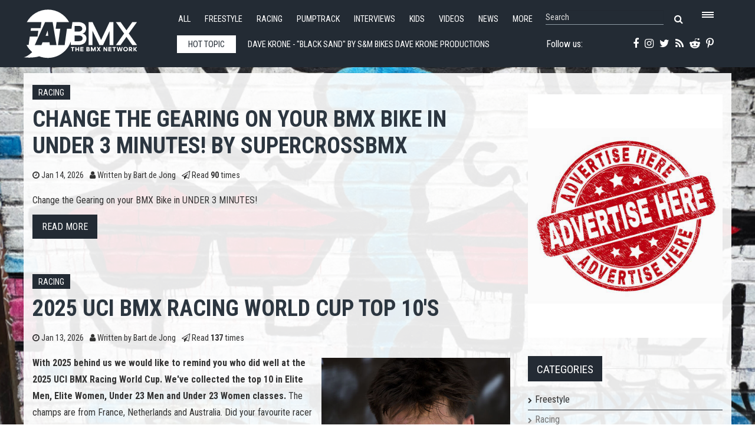

--- FILE ---
content_type: text/html; charset=utf-8
request_url: https://www.fatbmx.com/bmx-racing
body_size: 11192
content:
<!DOCTYPE html>
<html prefix="og: http://ogp.me/ns#" xml:lang="en-gb" lang="en-gb"  dir="ltr" class="bootstrap2 itemid-477 com_k2 view-itemlist top_menu_flexible">
<head>




<base href="https://www.fatbmx.com/bmx-racing" />
	<meta http-equiv="content-type" content="text/html; charset=utf-8" />
	<meta name="keywords" content="bmx racing, bmx olympics, uci bmx, bmx, bmx news, bmx bikes, bmx tracks, bike check, product review, interview, bmx pro, amateur bmx, race, racing" />
	<meta name="rights" content="Since 1998 (c) All Rights Reserved FAT BMX Promotions" />
	<meta property="og:url" content="https://www.fatbmx.com/bmx-racing" />
	<meta property="og:type" content="website" />
	<meta property="og:title" content="Racing" />
	<meta property="og:description" content="BMX racing related news and videos. Updated daily with the latest bmx race news, streaming bmx clips and racing movies, interviews with the pros and a..." />
	<meta property="og:image" content="https://www.fatbmx.com/media/k2/categories/3.png" />
	<meta name="image" content="https://www.fatbmx.com/media/k2/categories/3.png" />
	<meta name="twitter:card" content="summary" />
	<meta name="twitter:site" content="@fatbmx" />
	<meta name="twitter:title" content="Racing" />
	<meta name="twitter:description" content="BMX racing related news and videos. Updated daily with the latest bmx race news, streaming bmx clips and racing movies, interviews with the pros and amateurs, bike checks, product reviews and much mor..." />
	<meta name="twitter:image" content="https://www.fatbmx.com/media/k2/categories/3.png" />
	<meta name="twitter:image:alt" content="Racing" />
	<meta name="viewport" content="width=device-width, initial-scale=1.0, maximum-scale=1.0, user-scalable=no" />
	<meta name="description" content="BMX racing related news and videos. Updated daily with the latest bmx race news, streaming bmx clips and racing movies, interviews with the pros and a..." />
	<title>Racing</title>
	<link href="/bmx-racing" rel="canonical" />
	<link href="/bmx-racing?format=feed" rel="alternate" type="application/rss+xml" title="Racing | Feed" />
	<link href="/bmx-racing?format=feed&type=rss" rel="alternate" type="application/rss+xml" title="Racing | RSS 2.0" />
	<link href="/bmx-racing?format=feed&type=atom" rel="alternate" type="application/atom+xml" title="Racing | Atom 1.0" />
	<link href="/templates/rollo/favicon.ico" rel="shortcut icon" type="image/vnd.microsoft.icon" />
	<link href="https://cdn.jsdelivr.net/npm/simple-line-icons@2.4.1/css/simple-line-icons.css" rel="stylesheet" type="text/css" />
	<link href="/components/com_k2/css/k2.css?v=2.10.3&b=20200429" rel="stylesheet" type="text/css" />
	<link href="/media/plg_system_jcemediabox/css/jcemediabox.min.css?7d30aa8b30a57b85d658fcd54426884a" rel="stylesheet" type="text/css" />
	<link href="/plugins/system/jce/css/content.css?badb4208be409b1335b815dde676300e" rel="stylesheet" type="text/css" />
	<link href="/plugins/system/wf_responsive_widgets/css/responsive.min.css" rel="stylesheet" type="text/css" />
	<link href="//fonts.googleapis.com/css?family=Roboto+Condensed:400,700" rel="stylesheet" type="text/css" />
	<link href="https://www.fatbmx.com/modules/mod_yjtt30/css/stylesheet.css" rel="stylesheet" type="text/css" />
	<link href="https://www.fatbmx.com/modules/mod_yj_live_search/css/stylesheet.css" rel="stylesheet" type="text/css" />
	<link href="/templates/rollo/css_compiled/template-blue.css" rel="stylesheet" type="text/css" />
	<link href="/templates/rollo/css/customk.css" rel="stylesheet" type="text/css" />
	<style type="text/css">
body{font-size:16px;}#logo,#logoholder{width:240px;height:103px;}.yjsgsitew{width:1400px;}#midblock{width:70%;}#rightblock{width:30%;}#insetsholder_2t,#insetsholder_2b{width:30%;}#logo{background: url(https://www.fatbmx.com/images/logo/fatlogo_svg.svg)  no-repeat 0px 0px; !important;}@media screen and (max-width: 979px) {.yjsg-offc-btn.site-offc {display:block;}}ul.yjsgmenu div.ulholder ul{width:220px;}ul.yjsgmenu ul div.ulholder{left:100%;}ul.yjsgmenu ul.level1,ul.yjsgmenu.megadropline ul.level2{margin-top:10px;}ul.yjsgmenu ul ul {margin-left:10px;}
.yjsgrtl ul.yjsgmenu ul ul {margin-right:10px;}.rmediaslider .yjmediaslider .slide .slide-details .description p,.rengine .yjme_item p.item_intro,.rengine .yjme_item a.item_readmore,.rcomments ul li span.lcCommentDate,#k2Container .yj-intro{font-family:Roboto Condensed,sans-serif;font-weight:400;}a,.highlight,[class*='facolor'].fa:before,.yjsgmenu li a:hover{color:#2c3640;}::selection{background:#2c3640;}::-moz-selection{background:#2c3640;}[class*='yjsg-button-color']{background:#2c3640;}[class*='yjsg-button-color']:hover{background:#222931;}#typosticky.yjsg-sticky.fixed{max-width:1400px;margin:0 auto;padding:15px;}.yjsg-sub-heading,.yjsg-sticky-menu a.active-scroll,[data-sticky-block] a.active-scroll:before{border-color:#2c3640;}[class*='facolor'].fa:before{color:#2c3640;}.yjsg1 .module_title,.yjsg3 .module_title,.yjsg5 .module_title,.LiveSearchResults a.next:hover,.LiveSearchResults a.back:hover,.rticker #yj_nt2 a:hover,.rticker .title_nav a.prev:hover,.rticker .title_nav a.next:hover,.rmediaslider .yjmediaslider .slide .slide-details .buttons .read-more:hover,.rengine .yjme_item a.item_title:hover,.rengine .item_details a:hover,div.subCategory h2 a:hover,div.itemAuthorLatest ul li a:hover,div.itemRelated li a:hover,a.moduleItemTitle:hover{color:#2c3640;}.button:hover,a.readon:hover,.button_color,.button_border:hover,.button_dark:hover,div.itemCommentsForm form input#submitCommentButton:hover{background:#2c3640;}.rtags a:hover,#k2Container .yj-tags ul li a:hover{background:#2c3640!important;}.button:hover,a.readon:hover,.button_color,.button_border:hover,.button_dark:hover,.rtags a:hover,div.itemCommentsForm form input#submitCommentButton:hover,#k2Container .yj-tags ul li a:hover{border-color:#2c3640;}#header1.yjsgxhtml{width:60.14%;}#header2.yjsgxhtml{width:39.86%;}#user21.yjsgxhtml{width:50.00%;}#user23.yjsgxhtml{width:50.00%;}
	</style>
	<script type="application/json" class="joomla-script-options new">{"csrf.token":"6ae63512c220919aee4acc789135914c","system.paths":{"root":"","base":""}}</script>
	<script src="/media/jui/js/jquery.min.js?521afa1c01c0641abb98d6d81dc6531f" type="text/javascript"></script>
	<script src="/media/jui/js/jquery-noconflict.js?521afa1c01c0641abb98d6d81dc6531f" type="text/javascript"></script>
	<script src="/media/jui/js/jquery-migrate.min.js?521afa1c01c0641abb98d6d81dc6531f" type="text/javascript"></script>
	<script src="/media/k2/assets/js/k2.frontend.js?v=2.10.3&b=20200429&sitepath=/" type="text/javascript"></script>
	<script src="/media/plg_system_jcemediabox/js/jcemediabox.min.js?7d30aa8b30a57b85d658fcd54426884a" type="text/javascript"></script>
	<script src="/plugins/system/wf_responsive_widgets/js/responsive.min.js" type="text/javascript"></script>
	<script src="/plugins/system/yjsg/assets/src/yjsg.jquicustom.min.js" type="text/javascript"></script>
	<script src="/plugins/system/yjsg/assets/bootstrap2/js/bootstrap.min.js" type="text/javascript"></script>
	<script src="/plugins/system/yjsg/assets/src/yjsg.site.plugins.js" type="text/javascript"></script>
	<script src="/plugins/system/yjsg/assets/src/yjsg.site.js" type="text/javascript"></script>
	<script src="/plugins/system/yjsg/assets/src/yjsg.responsive.js" type="text/javascript"></script>
	<script src="/plugins/system/yjsg/assets/src/magnific/yjsg.magnific.popup.min.js" type="text/javascript"></script>
	<script src="/media/system/js/mootools-core.js?521afa1c01c0641abb98d6d81dc6531f" type="text/javascript"></script>
	<script src="/media/system/js/core.js?521afa1c01c0641abb98d6d81dc6531f" type="text/javascript"></script>
	<script src="/media/system/js/mootools-more.js?521afa1c01c0641abb98d6d81dc6531f" type="text/javascript"></script>
	<script src="https://www.fatbmx.com/modules/mod_yjtt30/src/titleslide.js" type="text/javascript"></script>
	<script src="https://www.fatbmx.com/modules/mod_yj_live_search/script/YJLiveSearch.js" type="text/javascript"></script>
	<script src="/templates/rollo/src/styles.js" type="text/javascript"></script>
	<script type="text/javascript">
jQuery(document).ready(function(){WfMediabox.init({"base":"\/","theme":"shadow","width":"","height":"","lightbox":0,"shadowbox":0,"icons":0,"overlay":1,"overlay_opacity":0.8,"overlay_color":"#000000","transition_speed":500,"close":2,"labels":{"close":"Close","next":"Next","previous":"Previous","cancel":"Cancel","numbers":"{{numbers}}","numbers_count":"{{current}} of {{total}}","download":"Download"},"swipe":true,"expand_on_click":true});});
			  window.addEvent('domready', function(){
					  new YJLiveSearch({
					  inputId:'defaultfeedLiveSearch', 
					  inputCopy:' defaultfeed',
					  resultFeed:'https://www.fatbmx.com/modules/mod_yj_live_search/feeds/feed.php', 
					  noResultsMessage:'Sorry, no results for&nbsp;', 
					  topDistance:35, 
					  duration:500,
					  minLenght:3,
					  maxLenght:10,
					  minCharTxt1:'Minimum&nbsp;',
					  minCharTxt2:'&nbsp;characters required'

				  });
			});
	</script>
	<link rel="apple-touch-icon" sizes="57x57" href="/templates/rollo/images/system/appleicons/apple-icon-57x57.png" />
	<link rel="apple-touch-icon" sizes="72x72" href="/templates/rollo/images/system/appleicons/apple-icon-72x72.png" />
	<link rel="apple-touch-icon" sizes="114x114" href="/templates/rollo/images/system/appleicons/apple-icon-114x114.png" />
	<link rel="apple-touch-icon" sizes="144x144" href="/templates/rollo/images/system/appleicons/apple-icon-144x144.png" />
	<style type="text/css">
				.LiveSearchContainer.defaultfeed,
				.LiveSearchResults.defaultfeed {
				width:200px;
				}
			</style>
<style>
body, html {
	background: url(https://www.fatbmx.com/images/backgrounds/1.jpg) no-repeat center center fixed;
	-webkit-background-size: cover;
	-moz-background-size: cover;
	-o-background-size: cover;
	background-size: cover;
}
</style>
<!-- Global site tag (gtag.js) - Google Analytics -->
<script async src="https://www.googletagmanager.com/gtag/js?id=G-V09FG12YM2"></script>
<script>
  window.dataLayer = window.dataLayer || [];
  function gtag(){dataLayer.push(arguments);}
  gtag('js', new Date());

  gtag('config', 'G-V09FG12YM2');
</script>
</head>
<body id="stylef6" class="yjsgbody style_blue yjsgbr-chrome">
    <div class="centertop_out">
        <div id="centertop" class="centered yjsgsitew">
             <!--header-->
<div id="header" class="inside-container">
     <div id="logoholder">
		<div id="logo">
		 		  <h1><a href="https://www.fatbmx.com/" title="bmx, news, videos, freestyle, racing, park, extreme, trails, dirt, ramps, halfpipe, miniramp, skatepark">FATBMX Your Online BMX News Resource Since 1998</a> </h1>
		 		</div>
	</div>
    <!-- end logo -->
      
      <div class="extrapos1_out">
       <div class="extrapos1">
           <div class="yjsquare rsmallmenu modid190"><div class="yjsquare_in"><ul class="defaultmenu inline">
<li class="lifirst"><a href="/all-news" class="afirst">All</a></li>
<li><a href="/bmx-freestyle">Freestyle</a></li>
<li><a href="/bmx-racing">Racing</a></li>
<li><a href="/bmx-pumptrack">Pumptrack</a></li>
<li><a href="/bmx-interviews">Interviews</a></li>
<li><a href="/bmx-kids">Kids</a></li>
<li><a href="/bmx-videos">Videos</a></li>
<li><a href="/news">News</a></li>
<li class="lilast"><a href="#" class="yjsg-offc-btn" data-yjsg-canvas="#yjsg-off-canvas" data-position="right" data-width="380">More</a></li>
</ul></div></div><div class="yjsquare rmenutrigger modid123"><div class="yjsquare_in"><p><a href="#" class="yjsg-offc-btn" data-yjsg-canvas="#yjsg-off-canvas" data-position="right" data-width="380"> <span class="menu_trigger"></span></a></p></div></div><div class="yjsquare rlivesearch modid125"><div class="yjsquare_in"><!-- http://www.Youjoomla.com  Yj Live Live Search 2.0 for Joomla 2.5 starts here -->

<div class="yjlivecont defaultfeed">
  <form method="get" action="https://www.fatbmx.com/index.php">
    <input type="text" name="searchword" id="defaultfeedLiveSearch" style="width:200px;" value="Search" onfocus="this.value='';" onblur="if(this.value==''){this.value='Search'};"  class="yj_inputbox"/>
        <input type="submit" value="search" class="button" />
    <span class="fa fa-search icon"></span>
        <input type="hidden" name="option" value="com_search" />
    <input type="hidden" name="searchphrase" value="all" />
    <input type="hidden" name="Itemid" value="381" />
  </form>
</div>
<!-- http://www.Youjoomla.com  Yj Live Live Search 2.0  for Joomla 2.5 ends here --></div></div>
       </div>
   </div>
   
<div id="yjsgheadergrid" class="yjsg_grid gridsfx-rticker gridsfx-rphonesubscribe yjsgheadergw"><div id="header1" class="yjsgxhtml first_mod yjsgsfx-rticker"><div class="yjsquare rticker modid126"><div class="yjsquare_in"><!-- http://www.Youjoomla.com  Youjoomla YJ Title Ticker 3.0 Module for Joomla 1.6.x and UP starts here -->
<div id="titles_holder" style="width:555px; height:49px;">
		<div id="title_title" style="line-height:48px; width:100px;">Hot topic</div>
	<div id="yj_nt2" class="title_slide" style="width:415px;height:49px;">
		<div style="width:4150px;overflow: hidden;float: left;">
										<div class="ttick" style="width:415px; line-height:49px; text-indent:5px; height:49px;float:left;;"> <a href="/featured-news/item/62549-dave-krone-black-sand-by-s-m-bikes">
            				Dave Krone - &quot;Black Sand&quot; by S&amp;M Bikes            			Dave Krone productions sea-zing the opportunity to share something 20" Pirates should take heed of... there's a bounty out on his signature "Black San</a> </div>
						<div class="ttick" style="width:415px; line-height:49px; text-indent:5px; height:49px;float:left;;"> <a href="/featured-news/item/62548-a-ridable-rock-in-western-australia-a-bmx-session-in-albany-by-calvin-kosovich">
            				A Ridable rock in Western Australia? A BMX session in Albany. By Calvin Kosovich            			A rock thousands of years old perfectly crafted by winds and water to shape a magnificent quarter pipe perfect for BMX. Dinosaurs probably scraped up </a> </div>
						<div class="ttick" style="width:415px; line-height:49px; text-indent:5px; height:49px;float:left;;"> <a href="/featured-news/item/62547-brooklyn-machine-works-6040-x-ampm-bmx-frame-promo-by-meseroll">
            				BROOKLYN MACHINE WORKS 6040 x AMPM BMX FRAME PROMO by Meseroll            			The 6040 frame pays homage to the NYC transit system. the gun metal color, 6040 name, and amateurish scratchy/white-out tag all link to what one would</a> </div>
						<div class="ttick" style="width:415px; line-height:49px; text-indent:5px; height:49px;float:left;;"> <a href="/featured-news/item/62546-hammer-nails-something-inside">
            				HAMMER &amp; NAILS – SOMETHING INSIDE            			To shorten the wait for their next summer party, the Hammer &amp; Nails crew hosted "Something Inside" last weekend in the heated section of the @-A-H</a> </div>
						<div class="ttick" style="width:415px; line-height:49px; text-indent:5px; height:49px;float:left;;"> <a href="/featured-news/item/62545-dan-mulhare-abhaile-dig-locals">
            				DAN MULHARE - &#039;Abhaile&#039; | DIG LOCALS            			After spending a couple of years out in Barcelona, Dan Mulhare returned home to Ireland at the end of 2024, and got to work on this new piece, 'Abhail</a> </div>
						<div class="ttick" style="width:415px; line-height:49px; text-indent:5px; height:49px;float:left;;"> <a href="/featured-news/item/62543-afternoons-in-the-backyard-karl-southern-by-prody-bmx">
            				Afternoons in The Backyard - Karl Southern by Prody BMX            			Better late than never, the third installment in this series of videos, Karl Southern had his first ride on a new frame on the then, freshly painted b</a> </div>
						<div class="ttick" style="width:415px; line-height:49px; text-indent:5px; height:49px;float:left;;"> <a href="/featured-news/item/62542-ep-113-early-birds-bmx-adventures-video-journal-austin-texas">
            				Ep. 113 - &quot;Early birds&quot; - BMX adventures video journal - Austin, Texas            			Episode 113 - Austin, Texas paradise.
</a> </div>
						<div class="ttick" style="width:415px; line-height:49px; text-indent:5px; height:49px;float:left;;"> <a href="/bmx-scene-reports/item/62541-capalaba-park-review-strictly-bmx">
            				Capalaba Park Review / Strictly BMX            			Capalaba skatepark is located 30 minutes south of Brisbane and definitely a park you checkout! The bowl is super fun with plenty of great features and</a> </div>
						<div class="ttick" style="width:415px; line-height:49px; text-indent:5px; height:49px;float:left;;"> <a href="/featured-news/item/62540-factory-friday-discount-warehouse">
            				FACTORY FRIDAY: &quot;Discount Warehouse!&quot;            			It's Friday folks... and the first Factory Friday of 2026 at that. We could tell you what we're up to, but you could watch and find out too! Enjoy!
</a> </div>
						<div class="ttick" style="width:415px; line-height:49px; text-indent:5px; height:49px;float:left;;"> <a href="/featured-news/item/62539-federal-bikes-wiktor-skibinski">
            				FEDERAL BIKES - Wiktor Skibinski            			Warsaw local Wiktor Skibinski just came through with this heavy edit. Big, long rails and burly tech lines. We're big fans of Wiktor and his riding! L</a> </div>
					</div>
	</div>
</div>
	<div class="title_nav" style="height:49px;"> 
		<a class="prev" style="height:49px;" onclick="javascript: title_slider.prev(type_slider);"><span class="fa fa-angle-left"></span></a> 
		<a class="next" style="height:49px;" onclick="javascript: title_slider.next(type_slider);"><span class="fa fa-angle-right"></span></a> 
	</div>
<script type='text/javascript'>
var  title_slider = new TitleTicker("yj_nt2",{type: "scroll", direction: "forward", auto: "loop", time: 5000, duration: 1000});
var type_slider='scroll';
$('titles_holder').addEvent('mouseenter', function(){title_slider.pause();});
$('titles_holder').addEvent('mouseleave', function(){title_slider.run(type_slider);});
</script></div></div></div><div id="header2" class="yjsgxhtml lastModule yjsgsfx-rphonesubscribe"><div class="yjsquare rphonesubscribe modid127"><div class="yjsquare_in"><div class="yjsg-row">
<div class="yjsg-col-3-5"><a href="https://www.facebook.com/FATBMXcom-238187183310/" target="_blank" rel="noopener"><span class="fa fa-facebook"></span></a> <a href="https://instagram.com/fatbmx/" target="_blank" rel="noopener"><span class="fa fa-instagram"></span></a> <a href="https://twitter.com/fatbmx" target="_blank" rel="noopener"><span class="fa fa-twitter"></span></a> <a href="/index.php?option=com_k2&amp;view=itemlist&amp;format=feed&amp;type=rss" target="_blank"><span class="fa fa-rss"></span></a> <a href="https://www.reddit.com/domain/fatbmx.com/" target="_blank" rel="noopener"><span class="fa fa-reddit-alien"></span></a> <a href="https://www.pinterest.com/fatbmx/" target="_blank" rel="noopener"><span class="fa fa-pinterest-p"></span></a></div>
<div class="yjsg-col-2-5">Follow us:&nbsp;</div>
</div></div></div></div></div></div>
  <!-- end header -->
			        </div>
    </div>    
                	<!-- end centartop-->
            <div id="centerbottom" class="centered yjsgsitew">
          <!--MAIN LAYOUT HOLDER -->
<div id="holder2" class="holders">
	<!-- messages -->
	<div class="yjsg-system-msg inside-container">
		
	</div>
	<!-- end messages -->
		<!-- MID BLOCK -->
	<div id="midblock" class="sidebars sidebar-main">
									<!-- component -->
			<div class="inside-container">
				<!-- Start K2 Category Layout -->

<div id="k2Container" class="itemListView">
        <!-- Blocks for current category and subcategories -->
  <div class="itemListCategoriesBlock">
          </div>
      <!-- Item list -->
  <div class="itemList">
        <!-- Leading items -->
    <div id="itemListLeading">
                  <div class="itemContainer itemContainerLast" style="width:100.0%;">
        
<!-- Start K2 Item Layout -->

<div class="catItemView groupLeading"> 
  
  <!-- Plugins: BeforeDisplay --> 
   
  
  <!-- K2 Plugins: K2BeforeDisplay --> 
   
  
  <!-- Plugins: AfterDisplayTitle --> 
   
  
  <!-- K2 Plugins: K2AfterDisplayTitle --> 
    <div class="catItemBody yj-body"> 
    
    <!-- Plugins: BeforeDisplayContent --> 
     
    
    <!-- K2 Plugins: K2BeforeDisplayContent --> 
            <div class="catItemHeader yj-header">
            <!-- Item category name -->
      <div class="catItemCategory yj-category"> <a href="/bmx-racing">Racing</a> </div>
                  <!-- Item title -->
      <h3 class="catItemTitle">
                        <a href="/bmx-racing/item/62517-change-the-gearing-on-your-bmx-bike-in-under-3-minutes-by-supercrossbmx"> Change the Gearing on your BMX Bike in UNDER 3 MINUTES! by SupercrossBMX </a>
                      </h3>
            <div class="yj-details">
                <!-- Date created -->
        <div class="catItemDateCreated yj-date"> <span class="fa fa-clock-o"></span> Jan 14, 2026 </div>
                        <!-- Item Author -->
        <div class="catItemAuthor yj-author"> <span class="fa fa-user"></span> Written by                    Bart de Jong                  </div>
                        <!-- Item Hits -->
        <div class="catItemHitsBlock yj-hits"> <span class="fa fa-paper-plane-o"></span> <span class="catItemHits"> Read <b>90</b> times </span> </div>
                      </div>
    </div>
        <!-- Item introtext -->
    <div class="catItemIntroText yj-intro"> <p>Change the Gearing on your BMX Bike in UNDER 3 MINUTES!</p>
 </div>
                <div class="clr"></div>
        
    <!-- Plugins: AfterDisplayContent --> 
     
    
    <!-- K2 Plugins: K2AfterDisplayContent --> 
        <div class="clr"></div>
        <div class="clr"></div>
            <div class="clr"></div>
        <!-- Item "read more..." link -->
    <div class="catItemReadMore"> <a class="k2ReadMore button_dark" href="/bmx-racing/item/62517-change-the-gearing-on-your-bmx-bike-in-under-3-minutes-by-supercrossbmx"> Read more </a> </div>
        <div class="clr"></div>
    
    <!-- Plugins: AfterDisplay --> 
     
    
    <!-- K2 Plugins: K2AfterDisplay --> 
        <div class="clr"></div>
  </div>
</div>
<!-- End K2 Item Layout --> 
      </div>
            <div class="clr"></div>
                        <div class="itemContainer itemContainerLast" style="width:100.0%;">
        
<!-- Start K2 Item Layout -->

<div class="catItemView groupLeading catItemIsFeatured"> 
  
  <!-- Plugins: BeforeDisplay --> 
   
  
  <!-- K2 Plugins: K2BeforeDisplay --> 
   
  
  <!-- Plugins: AfterDisplayTitle --> 
   
  
  <!-- K2 Plugins: K2AfterDisplayTitle --> 
    <div class="catItemBody yj-body"> 
    
    <!-- Plugins: BeforeDisplayContent --> 
     
    
    <!-- K2 Plugins: K2BeforeDisplayContent --> 
            <div class="catItemHeader yj-header">
            <!-- Item category name -->
      <div class="catItemCategory yj-category"> <a href="/bmx-racing">Racing</a> </div>
                  <!-- Item title -->
      <h3 class="catItemTitle">
                        <a href="/bmx-racing/item/62511-2025-uci-bmx-racing-world-cup-top-10-s"> 2025 UCI BMX Racing World Cup top 10&#039;s </a>
                      </h3>
            <div class="yj-details">
                <!-- Date created -->
        <div class="catItemDateCreated yj-date"> <span class="fa fa-clock-o"></span> Jan 13, 2026 </div>
                        <!-- Item Author -->
        <div class="catItemAuthor yj-author"> <span class="fa fa-user"></span> Written by                    Bart de Jong                  </div>
                        <!-- Item Hits -->
        <div class="catItemHitsBlock yj-hits"> <span class="fa fa-paper-plane-o"></span> <span class="catItemHits"> Read <b>137</b> times </span> </div>
                      </div>
    </div>
        <!-- Item introtext -->
    <div class="catItemIntroText yj-intro"> <p><strong><a href="/images/2025_12/202601/046a4729.jpg" type="image/jpeg" class="jcepopup noicon" data-mediabox="1" data-mediabox-group="fatbmx" data-mediabox-title="Stellar season for Arthur Pilard in 2025. Elite UCI World Cup #1! Photo by Bart de Jong" data-mediabox-type="image/jpeg"><img src="/images/2025_12/202601/046a4729.jpg" alt="046a4729" class="responsiveright" /></a>With 2025 behind us we would like to remind you who did well at the 2025 UCI BMX Racing World Cup. We've collected the top 10 in Elite Men, Elite Women, Under 23 Men and Under 23 Women classes. </strong>The champs are from France, Netherlands and Australia. Did your favourite racer make it to the top 10 after rounds in France, Netherlands and Argentina?</p>
<p><span style="text-decoration: underline;">MEN ELITE</span><br />1. Arthur Pilard (FRA) - 2923<br />2. Sylvain Andre (FRA) - 3213<br />3. Cameron Wood (USA) - 2417<br />4. Eddy Clerte (FRA) - 2714<br />5. Rico Bearman (NZL) - 2211<br />6. Gonzalo Molina (ARG) - 3010<br />7. Simon Marquart M. (SUI) - 2998<br />8. Izaac Kennedy (AUS) - 2597<br />9. Ross Cullen (GBR) - 2486<br />10. Jaymio Brink (NED) - 2183</p>
<p><span style="text-decoration: underline;">WOMEN ELITE</span><br />1. Saya Sakakibara (AUS) - 2625</p>
 </div>
                <div class="clr"></div>
        
    <!-- Plugins: AfterDisplayContent --> 
     
    
    <!-- K2 Plugins: K2AfterDisplayContent --> 
        <div class="clr"></div>
        <div class="clr"></div>
            <div class="clr"></div>
        <!-- Item "read more..." link -->
    <div class="catItemReadMore"> <a class="k2ReadMore button_dark" href="/bmx-racing/item/62511-2025-uci-bmx-racing-world-cup-top-10-s"> Read more </a> </div>
        <div class="clr"></div>
    
    <!-- Plugins: AfterDisplay --> 
     
    
    <!-- K2 Plugins: K2AfterDisplay --> 
        <div class="clr"></div>
  </div>
</div>
<!-- End K2 Item Layout --> 
      </div>
            <div class="clr"></div>
                        <div class="itemContainer itemContainerLast" style="width:100.0%;">
        
<!-- Start K2 Item Layout -->

<div class="catItemView groupLeading"> 
  
  <!-- Plugins: BeforeDisplay --> 
   
  
  <!-- K2 Plugins: K2BeforeDisplay --> 
   
  
  <!-- Plugins: AfterDisplayTitle --> 
   
  
  <!-- K2 Plugins: K2AfterDisplayTitle --> 
    <div class="catItemBody yj-body"> 
    
    <!-- Plugins: BeforeDisplayContent --> 
     
    
    <!-- K2 Plugins: K2BeforeDisplayContent --> 
            <div class="catItemHeader yj-header">
            <!-- Item category name -->
      <div class="catItemCategory yj-category"> <a href="/bmx-racing">Racing</a> </div>
                  <!-- Item title -->
      <h3 class="catItemTitle">
                        <a href="/bmx-racing/item/62499-a-saturday-bmx-session-in-manchester-by-ross-cullen-en-meybo-bikes"> A Saturday BMX Session in Manchester by Ross Cullen en Meybo Bikes </a>
                      </h3>
            <div class="yj-details">
                <!-- Date created -->
        <div class="catItemDateCreated yj-date"> <span class="fa fa-clock-o"></span> Jan 12, 2026 </div>
                        <!-- Item Author -->
        <div class="catItemAuthor yj-author"> <span class="fa fa-user"></span> Written by                    Bart de Jong                  </div>
                        <!-- Item Hits -->
        <div class="catItemHitsBlock yj-hits"> <span class="fa fa-paper-plane-o"></span> <span class="catItemHits"> Read <b>115</b> times </span> </div>
                      </div>
    </div>
        <!-- Item introtext -->
    <div class="catItemIntroText yj-intro"> <p>A short video of this Saturdays BMX session in Manchester with the squad!</p>
 </div>
                <div class="clr"></div>
        
    <!-- Plugins: AfterDisplayContent --> 
     
    
    <!-- K2 Plugins: K2AfterDisplayContent --> 
        <div class="clr"></div>
        <div class="clr"></div>
            <div class="clr"></div>
        <!-- Item "read more..." link -->
    <div class="catItemReadMore"> <a class="k2ReadMore button_dark" href="/bmx-racing/item/62499-a-saturday-bmx-session-in-manchester-by-ross-cullen-en-meybo-bikes"> Read more </a> </div>
        <div class="clr"></div>
    
    <!-- Plugins: AfterDisplay --> 
     
    
    <!-- K2 Plugins: K2AfterDisplay --> 
        <div class="clr"></div>
  </div>
</div>
<!-- End K2 Item Layout --> 
      </div>
            <div class="clr"></div>
                        <div class="itemContainer itemContainerLast" style="width:100.0%;">
        
<!-- Start K2 Item Layout -->

<div class="catItemView groupLeading"> 
  
  <!-- Plugins: BeforeDisplay --> 
   
  
  <!-- K2 Plugins: K2BeforeDisplay --> 
   
  
  <!-- Plugins: AfterDisplayTitle --> 
   
  
  <!-- K2 Plugins: K2AfterDisplayTitle --> 
    <div class="catItemBody yj-body"> 
    
    <!-- Plugins: BeforeDisplayContent --> 
     
    
    <!-- K2 Plugins: K2BeforeDisplayContent --> 
            <div class="catItemHeader yj-header">
            <!-- Item category name -->
      <div class="catItemCategory yj-category"> <a href="/bmx-racing">Racing</a> </div>
                  <!-- Item title -->
      <h3 class="catItemTitle">
                        <a href="/bmx-racing/item/62495-travelling-to-france-for-the-bmx-racing-season-by-sayabmx"> Travelling to France for the BMX Racing Season. By SayaBMX </a>
                      </h3>
            <div class="yj-details">
                <!-- Date created -->
        <div class="catItemDateCreated yj-date"> <span class="fa fa-clock-o"></span> Jan 10, 2026 </div>
                        <!-- Item Author -->
        <div class="catItemAuthor yj-author"> <span class="fa fa-user"></span> Written by                    Bart de Jong                  </div>
                        <!-- Item Hits -->
        <div class="catItemHitsBlock yj-hits"> <span class="fa fa-paper-plane-o"></span> <span class="catItemHits"> Read <b>112</b> times </span> </div>
                      </div>
    </div>
        <!-- Item introtext -->
    <div class="catItemIntroText yj-intro"> <p>Its April of 2025 and I've finished my off season prep at my home in Gold Coast, Australia. It's time to pack my bags and start the journey to France for the start of the 2025 World Cup Season kicking off right where I stayed in Sarrians in the South of France.</p>
 </div>
                <div class="clr"></div>
        
    <!-- Plugins: AfterDisplayContent --> 
     
    
    <!-- K2 Plugins: K2AfterDisplayContent --> 
        <div class="clr"></div>
        <div class="clr"></div>
            <div class="clr"></div>
        <!-- Item "read more..." link -->
    <div class="catItemReadMore"> <a class="k2ReadMore button_dark" href="/bmx-racing/item/62495-travelling-to-france-for-the-bmx-racing-season-by-sayabmx"> Read more </a> </div>
        <div class="clr"></div>
    
    <!-- Plugins: AfterDisplay --> 
     
    
    <!-- K2 Plugins: K2AfterDisplay --> 
        <div class="clr"></div>
  </div>
</div>
<!-- End K2 Item Layout --> 
      </div>
            <div class="clr"></div>
                        <div class="itemContainer itemContainerLast" style="width:100.0%;">
        
<!-- Start K2 Item Layout -->

<div class="catItemView groupLeading"> 
  
  <!-- Plugins: BeforeDisplay --> 
   
  
  <!-- K2 Plugins: K2BeforeDisplay --> 
   
  
  <!-- Plugins: AfterDisplayTitle --> 
   
  
  <!-- K2 Plugins: K2AfterDisplayTitle --> 
    <div class="catItemBody yj-body"> 
    
    <!-- Plugins: BeforeDisplayContent --> 
     
    
    <!-- K2 Plugins: K2BeforeDisplayContent --> 
            <div class="catItemHeader yj-header">
            <!-- Item category name -->
      <div class="catItemCategory yj-category"> <a href="/bmx-racing">Racing</a> </div>
                  <!-- Item title -->
      <h3 class="catItemTitle">
                        <a href="/bmx-racing/item/62487-unboxing-vineta-s-2026-vision-f1-bmx-racing"> Unboxing Vineta&#039;s 2026 Vision F1 | BMX Racing </a>
                      </h3>
            <div class="yj-details">
                <!-- Date created -->
        <div class="catItemDateCreated yj-date"> <span class="fa fa-clock-o"></span> Jan 09, 2026 </div>
                        <!-- Item Author -->
        <div class="catItemAuthor yj-author"> <span class="fa fa-user"></span> Written by                    Bart de Jong                  </div>
                        <!-- Item Hits -->
        <div class="catItemHitsBlock yj-hits"> <span class="fa fa-paper-plane-o"></span> <span class="catItemHits"> Read <b>139</b> times </span> </div>
                      </div>
    </div>
        <!-- Item introtext -->
    <div class="catItemIntroText yj-intro"> <p>Unboxing Vineta's 2026 Vision F1 | BMX Racing.</p>
 </div>
                <div class="clr"></div>
        
    <!-- Plugins: AfterDisplayContent --> 
     
    
    <!-- K2 Plugins: K2AfterDisplayContent --> 
        <div class="clr"></div>
        <div class="clr"></div>
            <div class="clr"></div>
        <!-- Item "read more..." link -->
    <div class="catItemReadMore"> <a class="k2ReadMore button_dark" href="/bmx-racing/item/62487-unboxing-vineta-s-2026-vision-f1-bmx-racing"> Read more </a> </div>
        <div class="clr"></div>
    
    <!-- Plugins: AfterDisplay --> 
     
    
    <!-- K2 Plugins: K2AfterDisplay --> 
        <div class="clr"></div>
  </div>
</div>
<!-- End K2 Item Layout --> 
      </div>
            <div class="clr"></div>
                        <div class="itemContainer itemContainerLast" style="width:100.0%;">
        
<!-- Start K2 Item Layout -->

<div class="catItemView groupLeading"> 
  
  <!-- Plugins: BeforeDisplay --> 
   
  
  <!-- K2 Plugins: K2BeforeDisplay --> 
   
  
  <!-- Plugins: AfterDisplayTitle --> 
   
  
  <!-- K2 Plugins: K2AfterDisplayTitle --> 
    <div class="catItemBody yj-body"> 
    
    <!-- Plugins: BeforeDisplayContent --> 
     
    
    <!-- K2 Plugins: K2BeforeDisplayContent --> 
            <div class="catItemHeader yj-header">
            <!-- Item category name -->
      <div class="catItemCategory yj-category"> <a href="/bmx-racing">Racing</a> </div>
                  <!-- Item title -->
      <h3 class="catItemTitle">
                        <a href="/bmx-racing/item/62474-sliding-flip-chips-for-your-bmx-bike-bmx-tech-tips"> Sliding Flip Chips for your BMX Bike? BMX Tech Tips </a>
                      </h3>
            <div class="yj-details">
                <!-- Date created -->
        <div class="catItemDateCreated yj-date"> <span class="fa fa-clock-o"></span> Jan 07, 2026 </div>
                        <!-- Item Author -->
        <div class="catItemAuthor yj-author"> <span class="fa fa-user"></span> Written by                    Bart de Jong                  </div>
                        <!-- Item Hits -->
        <div class="catItemHitsBlock yj-hits"> <span class="fa fa-paper-plane-o"></span> <span class="catItemHits"> Read <b>124</b> times </span> </div>
                      </div>
    </div>
        <!-- Item introtext -->
    <div class="catItemIntroText yj-intro"> <p>Sliding Flip Chips for your BMX Bike?? BMX Tech Tips.</p>
 </div>
                <div class="clr"></div>
        
    <!-- Plugins: AfterDisplayContent --> 
     
    
    <!-- K2 Plugins: K2AfterDisplayContent --> 
        <div class="clr"></div>
        <div class="clr"></div>
            <div class="clr"></div>
        <!-- Item "read more..." link -->
    <div class="catItemReadMore"> <a class="k2ReadMore button_dark" href="/bmx-racing/item/62474-sliding-flip-chips-for-your-bmx-bike-bmx-tech-tips"> Read more </a> </div>
        <div class="clr"></div>
    
    <!-- Plugins: AfterDisplay --> 
     
    
    <!-- K2 Plugins: K2AfterDisplay --> 
        <div class="clr"></div>
  </div>
</div>
<!-- End K2 Item Layout --> 
      </div>
            <div class="clr"></div>
                        <div class="itemContainer itemContainerLast" style="width:100.0%;">
        
<!-- Start K2 Item Layout -->

<div class="catItemView groupLeading"> 
  
  <!-- Plugins: BeforeDisplay --> 
   
  
  <!-- K2 Plugins: K2BeforeDisplay --> 
   
  
  <!-- Plugins: AfterDisplayTitle --> 
   
  
  <!-- K2 Plugins: K2AfterDisplayTitle --> 
    <div class="catItemBody yj-body"> 
    
    <!-- Plugins: BeforeDisplayContent --> 
     
    
    <!-- K2 Plugins: K2BeforeDisplayContent --> 
            <div class="catItemHeader yj-header">
            <!-- Item category name -->
      <div class="catItemCategory yj-category"> <a href="/bmx-racing">Racing</a> </div>
                  <!-- Item title -->
      <h3 class="catItemTitle">
                        <a href="/bmx-racing/item/62445-6-months-later-riding-my-bike-again-by-romain-mahieu"> 6 months later... Riding my bike again! By Romain Mahieu </a>
                      </h3>
            <div class="yj-details">
                <!-- Date created -->
        <div class="catItemDateCreated yj-date"> <span class="fa fa-clock-o"></span> Jan 03, 2026 </div>
                        <!-- Item Author -->
        <div class="catItemAuthor yj-author"> <span class="fa fa-user"></span> Written by                    Bart de Jong                  </div>
                        <!-- Item Hits -->
        <div class="catItemHitsBlock yj-hits"> <span class="fa fa-paper-plane-o"></span> <span class="catItemHits"> Read <b>208</b> times </span> </div>
                      </div>
    </div>
        <!-- Item introtext -->
    <div class="catItemIntroText yj-intro"> <p>It's been 6 months since I stepped away from training/racing. I didn't think I would enjoy riding again but guess what? I'm back!</p>
 </div>
                <div class="clr"></div>
        
    <!-- Plugins: AfterDisplayContent --> 
     
    
    <!-- K2 Plugins: K2AfterDisplayContent --> 
        <div class="clr"></div>
        <div class="clr"></div>
            <div class="clr"></div>
        <!-- Item "read more..." link -->
    <div class="catItemReadMore"> <a class="k2ReadMore button_dark" href="/bmx-racing/item/62445-6-months-later-riding-my-bike-again-by-romain-mahieu"> Read more </a> </div>
        <div class="clr"></div>
    
    <!-- Plugins: AfterDisplay --> 
     
    
    <!-- K2 Plugins: K2AfterDisplay --> 
        <div class="clr"></div>
  </div>
</div>
<!-- End K2 Item Layout --> 
      </div>
            <div class="clr"></div>
                        <div class="itemContainer itemContainerLast" style="width:100.0%;">
        
<!-- Start K2 Item Layout -->

<div class="catItemView groupLeading"> 
  
  <!-- Plugins: BeforeDisplay --> 
   
  
  <!-- K2 Plugins: K2BeforeDisplay --> 
   
  
  <!-- Plugins: AfterDisplayTitle --> 
   
  
  <!-- K2 Plugins: K2AfterDisplayTitle --> 
    <div class="catItemBody yj-body"> 
    
    <!-- Plugins: BeforeDisplayContent --> 
     
    
    <!-- K2 Plugins: K2BeforeDisplayContent --> 
            <div class="catItemHeader yj-header">
            <!-- Item category name -->
      <div class="catItemCategory yj-category"> <a href="/bmx-racing">Racing</a> </div>
                  <!-- Item title -->
      <h3 class="catItemTitle">
                        <a href="/bmx-racing/item/62438-training-with-flats-in-the-offseason-bmx-racing"> Training with Flats in the Offseason! BMX Racing </a>
                      </h3>
            <div class="yj-details">
                <!-- Date created -->
        <div class="catItemDateCreated yj-date"> <span class="fa fa-clock-o"></span> Jan 02, 2026 </div>
                        <!-- Item Author -->
        <div class="catItemAuthor yj-author"> <span class="fa fa-user"></span> Written by                    Bart de Jong                  </div>
                        <!-- Item Hits -->
        <div class="catItemHitsBlock yj-hits"> <span class="fa fa-paper-plane-o"></span> <span class="catItemHits"> Read <b>217</b> times </span> </div>
                      </div>
    </div>
        <!-- Item introtext -->
    <div class="catItemIntroText yj-intro"> <p>Training with Flats in the Offseason! BMX Racing.</p>
 </div>
                <div class="clr"></div>
        
    <!-- Plugins: AfterDisplayContent --> 
     
    
    <!-- K2 Plugins: K2AfterDisplayContent --> 
        <div class="clr"></div>
        <div class="clr"></div>
            <div class="clr"></div>
        <!-- Item "read more..." link -->
    <div class="catItemReadMore"> <a class="k2ReadMore button_dark" href="/bmx-racing/item/62438-training-with-flats-in-the-offseason-bmx-racing"> Read more </a> </div>
        <div class="clr"></div>
    
    <!-- Plugins: AfterDisplay --> 
     
    
    <!-- K2 Plugins: K2AfterDisplay --> 
        <div class="clr"></div>
  </div>
</div>
<!-- End K2 Item Layout --> 
      </div>
            <div class="clr"></div>
                        <div class="itemContainer itemContainerLast" style="width:100.0%;">
        
<!-- Start K2 Item Layout -->

<div class="catItemView groupLeading"> 
  
  <!-- Plugins: BeforeDisplay --> 
   
  
  <!-- K2 Plugins: K2BeforeDisplay --> 
   
  
  <!-- Plugins: AfterDisplayTitle --> 
   
  
  <!-- K2 Plugins: K2AfterDisplayTitle --> 
    <div class="catItemBody yj-body"> 
    
    <!-- Plugins: BeforeDisplayContent --> 
     
    
    <!-- K2 Plugins: K2BeforeDisplayContent --> 
            <div class="catItemHeader yj-header">
            <!-- Item category name -->
      <div class="catItemCategory yj-category"> <a href="/bmx-racing">Racing</a> </div>
                  <!-- Item title -->
      <h3 class="catItemTitle">
                        <a href="/bmx-racing/item/62437-drew-polk-2025"> Drew Polk 2025 </a>
                      </h3>
            <div class="yj-details">
                <!-- Date created -->
        <div class="catItemDateCreated yj-date"> <span class="fa fa-clock-o"></span> Jan 01, 2026 </div>
                        <!-- Item Author -->
        <div class="catItemAuthor yj-author"> <span class="fa fa-user"></span> Written by                    Bart de Jong                  </div>
                        <!-- Item Hits -->
        <div class="catItemHitsBlock yj-hits"> <span class="fa fa-paper-plane-o"></span> <span class="catItemHits"> Read <b>242</b> times </span> </div>
                      </div>
    </div>
        <!-- Item introtext -->
    <div class="catItemIntroText yj-intro"> <p>2025 was a roller coaster, but there were many unforgettable moments! Here are some of the best, craziest, and most memorable clips!</p>
 </div>
                <div class="clr"></div>
        
    <!-- Plugins: AfterDisplayContent --> 
     
    
    <!-- K2 Plugins: K2AfterDisplayContent --> 
        <div class="clr"></div>
        <div class="clr"></div>
            <div class="clr"></div>
        <!-- Item "read more..." link -->
    <div class="catItemReadMore"> <a class="k2ReadMore button_dark" href="/bmx-racing/item/62437-drew-polk-2025"> Read more </a> </div>
        <div class="clr"></div>
    
    <!-- Plugins: AfterDisplay --> 
     
    
    <!-- K2 Plugins: K2AfterDisplay --> 
        <div class="clr"></div>
  </div>
</div>
<!-- End K2 Item Layout --> 
      </div>
            <div class="clr"></div>
                        <div class="itemContainer itemContainerLast" style="width:100.0%;">
        
<!-- Start K2 Item Layout -->

<div class="catItemView groupLeading"> 
  
  <!-- Plugins: BeforeDisplay --> 
   
  
  <!-- K2 Plugins: K2BeforeDisplay --> 
   
  
  <!-- Plugins: AfterDisplayTitle --> 
   
  
  <!-- K2 Plugins: K2AfterDisplayTitle --> 
    <div class="catItemBody yj-body"> 
    
    <!-- Plugins: BeforeDisplayContent --> 
     
    
    <!-- K2 Plugins: K2BeforeDisplayContent --> 
            <div class="catItemHeader yj-header">
            <!-- Item category name -->
      <div class="catItemCategory yj-category"> <a href="/bmx-racing">Racing</a> </div>
                  <!-- Item title -->
      <h3 class="catItemTitle">
                        <a href="/bmx-racing/item/62420-josh-jolly-2025-skills"> JOSH JOLLY 2025 SKILLS </a>
                      </h3>
            <div class="yj-details">
                <!-- Date created -->
        <div class="catItemDateCreated yj-date"> <span class="fa fa-clock-o"></span> Dec 28, 2025 </div>
                        <!-- Item Author -->
        <div class="catItemAuthor yj-author"> <span class="fa fa-user"></span> Written by                    Bart de Jong                  </div>
                        <!-- Item Hits -->
        <div class="catItemHitsBlock yj-hits"> <span class="fa fa-paper-plane-o"></span> <span class="catItemHits"> Read <b>256</b> times </span> </div>
                      </div>
    </div>
        <!-- Item introtext -->
    <div class="catItemIntroText yj-intro"> <p>Just a bunch of cool lines and training sessions, lots of manuals, bump jumps and all round BMX.</p>
 </div>
                <div class="clr"></div>
        
    <!-- Plugins: AfterDisplayContent --> 
     
    
    <!-- K2 Plugins: K2AfterDisplayContent --> 
        <div class="clr"></div>
        <div class="clr"></div>
            <div class="clr"></div>
        <!-- Item "read more..." link -->
    <div class="catItemReadMore"> <a class="k2ReadMore button_dark" href="/bmx-racing/item/62420-josh-jolly-2025-skills"> Read more </a> </div>
        <div class="clr"></div>
    
    <!-- Plugins: AfterDisplay --> 
     
    
    <!-- K2 Plugins: K2AfterDisplay --> 
        <div class="clr"></div>
  </div>
</div>
<!-- End K2 Item Layout --> 
      </div>
            <div class="clr"></div>
                  <div class="clr"></div>
    </div>
                  </div>
  
  <!-- Pagination -->
    <div class="k2Pagination">
    <ul class="yjsg-pagination-links"><li class="yjsg-pagination-prev"><span class="yjsg-pagination-inactive">Prev</span></li><li><span class="yjsg-pagination-inactive">1</span></li><li><a href="/bmx-racing?limit=10&amp;start=10" title="2"><strong>2</strong></a></li><li><a href="/bmx-racing?limit=10&amp;start=20" title="3"><strong>3</strong></a></li><li><a href="/bmx-racing?limit=10&amp;start=30" title="4"><strong>4</strong></a></li><li><a href="/bmx-racing?limit=10&amp;start=40" title="5"><strong>5</strong></a></li><li><a href="/bmx-racing?limit=10&amp;start=50" title="6"><strong>6</strong></a></li><li><a href="/bmx-racing?limit=10&amp;start=60" title="7"><strong>7</strong></a></li><li><a href="/bmx-racing?limit=10&amp;start=70" title="8"><strong>8</strong></a></li><li><a href="/bmx-racing?limit=10&amp;start=80" title="9"><strong>9</strong></a></li><li><a href="/bmx-racing?limit=10&amp;start=90" title="10"><strong>10</strong></a></li><li class="yjsg-pagination-next"><a href="/bmx-racing?limit=10&amp;start=10" title="Next"><strong>Next</strong></a></li><li class="yjsg-pagination-end"><a href="/bmx-racing?limit=10&amp;start=6920" title="End"><strong>End</strong></a></li></ul>    <div class="clr"></div>
    Page 1 of 693  </div>
    </div>
<!-- End K2 Category Layout --> 

<!-- JoomlaWorks "K2" (v2.10.3) | Learn more about K2 at https://getk2.org -->
			</div>
			<!-- end component -->
								<!-- end mid block insidem class -->
	</div>
	<!-- end mid block div -->
				<!-- right block -->
	<div id="rightblock" class="sidebars">
		<div class="inside-container">
			<div class="yjsquare radvert modid181"><div class="yjsquare_in"><div class="bannergroupradvert">

	<div class="banneritem">
																																																																			<a
							href="/component/banners/click/68" target="_blank" rel="noopener noreferrer"
							title="Advertise2025_500X400">
							<img
								src="https://www.fatbmx.com/images/2025_03/2025_06/2025_07/bannerfatad_400_500.jpg"
								alt="Advertise2025_500X400"
								 width="400"								 height="500"							/>
						</a>
																<div class="clr"></div>
	</div>

</div>
</div></div><div class="yjsquare categories-menu yjsg6 modid174"><div class="h2_holder"><h3 class="module_title">Categories</h3></div><div class="yjsquare_in"><ul class="defaultmenu">
<li class="item-475 lifirst "><a class="afirst" href="/bmx-freestyle" >Freestyle</a></li><li class="item-477 current-side  active "><a class=" isactivea" href="/bmx-racing" >Racing</a></li><li class="item-1672"><a href="/bmx-pumptrack" >Pumptrack</a></li><li class="item-478"><a href="/bmx-news" >News</a></li><li class="item-476"><a href="/bmx-videos" >Videos</a></li><li class="item-479"><a href="/bmx-interviews" >Interviews</a></li><li class="item-480"><a href="/bmx-kids" >Kids</a></li><li class="item-482"><a href="/bmx-bizznizz" >Bizznizz</a></li><li class="item-483"><a href="/bmx-comic-and-art" >Comic 'n Art</a></li><li class="item-484"><a href="/bmx-pin-up" >Pin*Up</a></li><li class="item-485"><a href="/bmx-oldskool" >Oldskool</a></li><li class="item-486"><a href="/bmx-fat-zines" >FAT 'zines</a></li><li class="item-487"><a href="/bmx-reviews" >Reviews</a></li><li class="item-488"><a href="/bmx-scene-reports" >Scene Reports</a></li><li class="item-489 lilast"><a class="alast" href="/bmx-workshop-wednesdays" >Workshop Wednesdays</a></li></ul></div></div><div class="yjsquare rightsmall yjsg6 modid182"><div class="yjsquare_in"><div class="bannergrouprightsmall">

	<div class="banneritem">
																																																																			<a
							href="/component/banners/click/65" target="_blank" rel="noopener noreferrer"
							title="Advertise2025">
							<img
								src="https://www.fatbmx.com/images/400x100_advertise2025.jpg"
								alt="Advertise2025"
								 width="400"								 height="100"							/>
						</a>
																<div class="clr"></div>
	</div>

</div>
</div></div>
		</div>
	</div>
	<!-- end right block -->
				</div>
<!-- end holder div -->
                  </div>
    	<!-- end centerbottom-->
	    <!-- extrapos 2-->
	      <div class="extrapos2 yjsgsitew">
        <div class="yjsquare radvert2 modid194"><div class="yjsquare_in"><div class="bannergroupradvert2">

	<div class="banneritem">
																																																																			<a
							href="/component/banners/click/58" target="_blank" rel="noopener noreferrer"
							title="EBC860">
							<img
								src="https://www.fatbmx.com/images/banners/ebc_860_banner.jpg"
								alt="EBC860"
								 width="860"								 height="225"							/>
						</a>
																<div class="clr"></div>
	</div>

</div>
</div></div><div class="yjsquare radvert3 modid195"><div class="yjsquare_in"><div class="bannergroupradvert3">

	<div class="banneritem">
																																																																			<a
							href="/component/banners/click/67" target="_blank" rel="noopener noreferrer"
							title="2025_Advertise500x225">
							<img
								src="https://www.fatbmx.com/images/2025_03/2025_06/2025_07/banner500_225_fatbmx_ad.jpg"
								alt="2025_Advertise500x225"
								 width="500"								 height="225"							/>
						</a>
																<div class="clr"></div>
	</div>

</div>
</div></div>
      </div>
    		<div class="bottom_holder">
		<div id="yjsg7" class="yjsg_grid gridsfx-rabout yjsgsitew"><div id="user21" class="yjsgxhtml first_mod yjsgsfx-rabout"><div class="yjsquare rabout yjsg4 modid156"><div class="h2_holder"><h3 class="module_title"><span class="title_split titlesplit0">About</span> <span class="title_split titlesplit1">FAT</span> <span class="title_split titlesplit2">BMX</span> <span class="title_split titlesplit3">-</span> <span class="title_split titlesplit4">The</span> <span class="title_split titlesplit5">BMX</span> <span class="title_split titlesplit6">Network</span></h3></div><div class="yjsquare_in"><p><img style="margin: 5px 15px 0px 0px; float: left;" src="/images/FAT-logo-bottom.png" alt="FAT logo bottom" />After doing a BMX 'zine for ten years (1987 - 1996) FATBMX made it on the internet. The year was 1998. Here to stay.</p>
<p>FATBMX.com is a FAT BMX Promotions production.</p>
<p>Check out our sponsor banners on the website.<br />Support them to keep FATBMX.com online.</p>
<p>&nbsp;</p>
<ul>
<ul>
<li><a href="https://www.facebook.com/FATBMXcom-238187183310/" target="_blank" rel="noopener"><span class="fa fa-facebook"></span></a></li>
<li><a href="https://instagram.com/fatbmx/" target="_blank" rel="noopener"><span class="fa fa-instagram"></span></a></li>
<li><a href="https://twitter.com/fatbmx" target="_blank" rel="noopener"><span class="fa fa-twitter"></span></a></li>
<li><a href="/index.php?option=com_k2&amp;view=itemlist&amp;format=feed&amp;type=rss" target="_blank"><span class="fa fa-rss"></span></a></li>
<li><a href="https://www.reddit.com/domain/fatbmx.com/" target="_blank" rel="noopener"><span class="fa fa-reddit-alien"></span></a></li>
<li><a href="https://www.pinterest.com/fatbmx/" target="_blank" rel="noopener"><span class="fa fa-pinterest-p"></span></a></li>
</ul>
</ul></div></div></div><div id="user23" class="yjsgxhtml lastModule"><div class="yjsquare modid200"><div class="yjsquare_in">&nbsp;</div></div></div></div>        <div class="footer_out yjsgouts">
			<!-- footer -->
<div id="footer" class="inside-container yjsgsitew">
  <div id="youjoomla">
            <div id="footmod">
            <ul class="defaultmenu inline">
<li class="item-510 lifirst "><a class="afirst" href="/imprint" >Imprint</a></li><li class="item-511"><a href="/privacy" >Privacy</a></li><li class="item-512"><a href="/copyright" >Copyright</a></li><li class="item-620"><a href="/disclaimer" >Disclaimer</a></li><li class="item-514"><a href="/sitemap" >Sitemap</a></li><li class="item-515"><a href="/advertise" >Advertise</a></li><li class="item-518"><a href="/contact" >Contact us</a></li><li class="item-587 lilast"><a class="alast" href="/search" >Site search</a></li></ul>
        </div>
	    	<div id="cp">
		<div class="yjsgcp">Copyright &copy; <span>FAT BMX Promotions</span> 2026. Powered by <a href="http://www.four05.nl" title="Four05 Internet Oldenzaal">Four05 Internet &amp; Multimedia</a>. All rights reserved</div>			       </div>
  </div>
</div>
<!-- end footer -->
	<script type="text/javascript"> var logo_w = '240'; var site_w = '1400'; var site_f = '16px'; var sp='https://www.fatbmx.com/'; var tp ='rollo'; var compileme =0; var fontc ='rollo_285601483887082'; var bootstrapv='bootstrap2'; var yver='3'; var yjsglegacy='0'; var yjsgrtl='2'; var menuanimation='fade';var menuanimationspeed=300; var lgtr = new Object(); lgtr.magnificpopup_close='Close (Esc)'; lgtr.magnificpopup_loading='Loading...'; lgtr.magnificpopup_prev='Previous (Left arrow key)'; lgtr.magnificpopup_next='Next (Right arrow key)'; lgtr.magnificpopup_counter='%curr% of %total%'; lgtr.magnificpopup_errorimage='<a href=%url%>The image</a> could not be loaded.'; lgtr.magnificpopup_errorajax='<a href=%url%>The content</a> could not be loaded.'; </script>
        </div>
    </div>
				<div class="yjsg-offc-btn site-offc" data-yjsg-canvas="#yjsg-off-canvas" data-width="250"><i class="fa fa-bars"></i></div>
<div id="yjsg-off-canvas" class="yjsg-off_canvas">
	<div class="yjsg-off_canvas_in">
		<div class="closeCanvas"><i class="fa fa-times"></i></div>
		<div class="yjsquare rcanvasmenu modid122"><div class="yjsquare_in"><ul class="defaultmenu">
<li class="item-101 lifirst "><a class="afirst" href="/" >Home</a></li><li class="item-443"><a href="/all-news" >All</a></li><li class="item-492"><a href="/bmx-freestyle" >Freestyle</a></li><li class="item-493 active "><a href="/bmx-racing" >Racing</a></li><li class="item-1673"><a href="/bmx-pumptrack" >Pumptrack</a></li><li class="item-498"><a href="/bmx-interviews" >Interviews</a></li><li class="item-496"><a href="/bmx-videos" >Videos</a></li><li class="item-494"><a href="/bmx-news" >News</a></li><li class="item-499"><a href="/bmx-kids" >Kids</a></li><li class="item-500"><a href="/bmx-bizznizz" >Bizznizz</a></li><li class="item-505"><a href="/bmx-reviews" >Reviews</a></li><li class="item-506"><a href="/bmx-scene-reports" >Scene Reports</a></li><li class="item-503"><a href="/bmx-oldskool" >Oldskool</a></li><li class="item-502"><a href="/bmx-pin-up" >Pin*Up</a></li><li class="item-501"><a href="/bmx-comic-and-art" >Comic 'n Art</a></li><li class="item-507"><a href="/bmx-workshop-wednesdays" >Workshop Wednesdays</a></li><li class="item-504"><a href="/bmx-fat-zines" >FAT 'zines</a></li><li class="item-509"><a href="/contact" >Contact</a></li><li class="item-586 lilast"><a class="alast" href="/search" >Search</a></li></ul></div></div>
	</div>
</div>
</body>
</html>